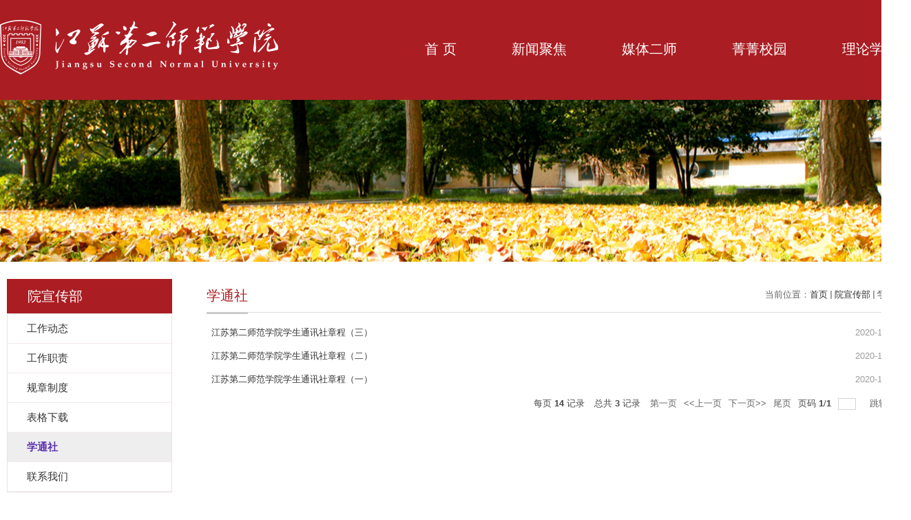

--- FILE ---
content_type: text/html
request_url: https://jynews.jssnu.edu.cn/2576/list.htm
body_size: 2865
content:
<!DOCTYPE html>
<html>
<head>
<meta charset="utf-8">
<meta name="renderer" content="webkit" />
<meta http-equiv="X-UA-Compatible" content="IE=edge,chrome=1">
<meta name="viewport" content="width=1303"/>
<title>学通社</title>
<meta name="keywords" content="部门名称">
<meta name="description" content="学校描述" >

<link type="text/css" href="/_css/_system/system.css" rel="stylesheet"/>
<link type="text/css" href="/_upload/site/1/style/1/1.css" rel="stylesheet"/>
<link type="text/css" href="/_upload/site/00/5f/95/style/4/4.css" rel="stylesheet"/>
<link type="text/css" href="/_js/_portletPlugs/sudyNavi/css/sudyNav.css" rel="stylesheet" />
<link type="text/css" href="/_js/_portletPlugs/simpleNews/css/simplenews.css" rel="stylesheet" />

<script language="javascript" src="/_js/sudy-jquery-autoload.js" jquery-src="/_js/jquery-2.x.min.js" sudy-wp-context="" sudy-wp-siteId="95"></script>
<script language="javascript" src="/_js/jquery-migrate.min.js"></script>
<script language="javascript" src="/_js/jquery.sudy.wp.visitcount.js"></script>
<script type="text/javascript" src="/_js/_portletPlugs/sudyNavi/jquery.sudyNav.js"></script>
<link rel="stylesheet" href="/_upload/tpl/01/b2/434/template434/style.css" type="text/css" />
<!--[if lt IE 9]>
	<script src="/_upload/tpl/01/b2/434/template434/extends/libs/html5.js"></script>
<![endif]-->
</head>
<body class="list">
<!--Start||head-->
<div class="wrapper header" id="header">
	<div class="inner">
		<div class="mod clearfix">
			<div class="head-left" frag="面板01">
				<!--logo开始-->
				<div class="sitelogo" frag="窗口01" portletmode="simpleSiteAttri">
					<a href="/main.htm" title="返回新闻中心首页"><img border='0' src='/_upload/site/00/5f/95/logo.png' /></a> 
				</div>
				<!--//logo结束-->
			</div>
			<div class="head-right nav wp-navi" id="nav">	
            	<div class="wp-panel">
                    <div class="wp-window" frag="窗口1" portletmode="simpleSudyNavi" configs="{'c5':'1','c9':'0','c6':'0','c4':'_self','c8':'2','c2':'1','c7':'2','c3':'15','c1':'1'}" contents="{'c2':'0'}">
                        
                            
                            <ul class="wp-menu">
                                <li class="menu-item i1"><a class="menu-link" href="http://jynews.jssnu.edu.cn/main.htm" target="_self">首  页</a>
                                    
                                </li>
                                
                                <li class="menu-item i2"><a class="menu-link" href="/2562/list.htm" target="_self">新闻聚焦</a>
                                    
                                </li>
                                
                                <li class="menu-item i3"><a class="menu-link" href="/2569/list.htm" target="_self">媒体二师</a>
                                    
                                </li>
                                
                                <li class="menu-item i4"><a class="menu-link" href="/2565/list.htm" target="_self">菁菁校园</a>
                                    
                                </li>
                                
                                <li class="menu-item i5"><a class="menu-link" href="/2568/list.htm" target="_self">理论学习</a>
                                    
                                </li>
                                
                            </ul>
                            
                        
                    </div>
                </div>
			</div>
		</div>
	</div>
</div>
<!--End||head-->
<!--Start||focus-->
<div class="wp-wrapper" id="container-1">
	<div class="wp-inner" frag="面板84">
		<div class="l-banner" frag="窗口84" portletmode="simpleColumnAttri">
			
				<img border="0" style="margin:0 auto;" src="" data-imgsrc="/_upload/tpl/01/b2/434/template434/images/list_banner.jpg">
			
		</div>
	</div>
</div>
<!--End||focus-->
<!--Start||content-->
<div class="wrapper" id="l-container">
	<div class="inner">
		<div class="mod clearfix">
			<div class="col_menu">
				<div class="col_menu_head">
					<h3 class="col_name" frag="窗口3" portletmode="simpleColumnAnchor">
						<span class="col_name_text">
						<span class='Column_Anchor'>院宣传部</span>
						</span>
					</h3>
					<a class="column-switch"></a>
				</div>
				<div class="col_menu_con" frag="面板4">
					<div class="col_list" frag="窗口4" portletmode="simpleColumnList">
						
							
							<ul class="wp_listcolumn list-paddingleft-2">
								
								<li class="wp_column column-1 ">     
										<a title="工作动态" class="col_item_link " href="/2572/list.htm"><span class="column-name">工作动态</span></a>
								</li>
								<li class="wp_column column-2 ">     
										<a title="工作职责" class="col_item_link " href="/2573/list.htm"><span class="column-name">工作职责</span></a>
								</li>
								<li class="wp_column column-3 ">     
										<a title="规章制度" class="col_item_link " href="/2574/list.htm"><span class="column-name">规章制度</span></a>
								</li>
								<li class="wp_column column-4 ">     
										<a title="表格下载" class="col_item_link " href="/2575/list.htm"><span class="column-name">表格下载</span></a>
								</li>
								<li class="wp_column column-5 selected">     
										<a title="学通社" class="col_item_link selected" href="/2576/list.htm"><span class="column-name">学通社</span></a>
								</li>
								<li class="wp_column column-6 ">     
										<a title="联系我们" class="col_item_link " href="mailto:xcb.jssnu.edu.cn"><span class="column-name">联系我们</span></a>
								</li>
							</ul>
										
						
					</div>
				</div>
			</div>
			<div class="col_news">
				<div class="col_news_box">
					<div class="col_news_head">
						<ul class="col_metas clearfix" frag="窗口5" portletmode="simpleColumnAttri">
						   
							<li class="col_path"><span class="path_name">当前位置：</span><a href="/main.htm" target="_self">首页</a><span class='possplit'>&nbsp;&nbsp;</span><a href="/2571/list.htm" target="_self">院宣传部</a><span class='possplit'>&nbsp;&nbsp;</span><a href="/2576/list.htm" target="_self">学通社</a></li>
							<li class="col_title"><h2>学通社</h2></li>
						   
						</ul>
					</div>
					<div class="col_news_con" >
						<div class="col_news_list listcon">
							<div frag="窗口6" portletmode="simpleList" configs="{'c26':'320','c14':'1','c1':'1','c27':'1','c33':'1','c4':'1','c6':'50','c9':'0','c12':'0','c28':'0','c16':'1','c30':'0','c25':'320','c15':'0','c29':'1','c5':'_blank','c17':'0','c19':'yyyy-MM-dd','c2':'序号,标题,发布时间','c21':'1','c7':'1','c13':'200','c22':'240','c3':'14','c8':'1','c34':'0','c31':'1','c32':'1','c23':'320','c18':'yyyy-MM-dd','c20':'0','c10':'50','c11':'1','c24':'1'}">
							  					
									<ul class="news_list list2">
										
										<li class="news n1 clearfix">
											<span class="news_title"><a href='/2020/1113/c2576a36618/page.htm' target='_blank' title='江苏第二师范学院学生通讯社章程（三）'>江苏第二师范学院学生通讯社章程（三）</a></span>
											<span class="news_meta">2020-11-13</span>
										</li>
										
										<li class="news n2 clearfix">
											<span class="news_title"><a href='/2020/1113/c2576a36614/page.htm' target='_blank' title='江苏第二师范学院学生通讯社章程（二） '>江苏第二师范学院学生通讯社章程（二） </a></span>
											<span class="news_meta">2020-11-13</span>
										</li>
										
										<li class="news n3 clearfix">
											<span class="news_title"><a href='/2020/1113/c2576a36607/page.htm' target='_blank' title='江苏第二师范学院学生通讯社章程（一）'>江苏第二师范学院学生通讯社章程（一）</a></span>
											<span class="news_meta">2020-11-13</span>
										</li>
										
									</ul>
							  
 <div id="wp_paging_w6"> 
<ul class="wp_paging clearfix"> 
     <li class="pages_count"> 
         <span class="per_page">每页&nbsp;<em class="per_count">14</em>&nbsp;记录&nbsp;</span> 
         <span class="all_count">总共&nbsp;<em class="all_count">3</em>&nbsp;记录&nbsp;</span> 
     </li> 
     <li class="page_nav"> 
         <a class="first" href="javascript:void(0);" target="_self"><span>第一页</span></a> 
         <a class="prev" href="javascript:void(0);" target="_self"><span>&lt;&lt;上一页</span></a> 
         <a class="next" href="javascript:void(0);" target="_self"><span>下一页&gt;&gt;</span></a> 
         <a class="last" href="javascript:void(0);" target="_self"><span>尾页</span></a> 
     </li> 
     <li class="page_jump"> 
         <span class="pages">页码&nbsp;<em class="curr_page">1</em>/<em class="all_pages">1</em></span> 
         <span><input class="pageNum" type="text" /><input type="hidden" class="currPageURL" value=""></span></span> 
         <span><a class="pagingJump" href="javascript:void(0);" target="_self">跳转到&nbsp;</a></span> 
     </li> 
</ul> 
</div> 
<script type="text/javascript"> 
     $().ready(function() { 
         $("#wp_paging_w6 .pagingJump").click(function() { 
             var pageNum = $("#wp_paging_w6 .pageNum").val(); 
             if (pageNum === "") { alert('请输入页码！'); return; } 
             if (isNaN(pageNum) || pageNum <= 0 || pageNum > 1) { alert('请输入正确页码！'); return; } 
             var reg = new RegExp("/list", "g"); 
             var url = "/2576/list.htm"; 
             window.location.href = url.replace(reg, "/list" + pageNum); 
         }); 
     }); 
</script> 

							</div>
						</div>
					</div>
				</div>
			</div>
			<div class="clear"></div>
		</div>
	</div>
</div>
<!--End||content-->
<!--Start||footer-->
<div class="wrapper footer" id="footer">
	<div class="inner">
		<div class="mod clearfix">
			<div class="foot-left" frag="窗口90" portletmode="simpleSiteAttri">
				<p class="copyright"><span>江苏第二师范学院宣传部</span></p>
			</div>
		</div>
	</div>
</div>
<!--End||footer-->
</body>
<script type="text/javascript" src="/_upload/tpl/01/b2/434/template434/js/comcus.js"></script>
<script type="text/javascript" src="/_upload/tpl/01/b2/434/template434/js/list.js"></script>
</html>

 <img src="/_visitcount?siteId=95&type=2&columnId=2576" style="display:none" width="0" height="0"/>

--- FILE ---
content_type: text/css
request_url: https://jynews.jssnu.edu.cn/_upload/tpl/01/b2/434/template434/style.css
body_size: 4958
content:
@charset "utf-8";
html,body,h1,h2,h3,h4,h5,h6,div,dl,dt,dd,ul,ol,li,p,blockquote,pre,hr,figure,table,caption,th,td,form,fieldset,legend,input,button,textarea,menu{ margin:0; padding:0; }
header,footer,section,article,aside,nav,hgroup,address,figure,figcaption,menu,details{ display:block; }
table{ border-collapse:collapse; border-spacing:0; }
caption,th{ text-align:left; font-weight:normal; }
html,body,fieldset,img,iframe,abbr{ border:0;}
img{vertical-align:top;}
html{ overflow-x:hidden; }
i,cite,em,var,address,dfn{ font-style:normal; }
[hidefocus],summary{ outline:0; }
li{ list-style:none; }
h1,h2,h3,h4,h5,h6,small{ font-size:100%; }
sup,sub{ font-size:83%; }
pre,code,kbd,samp{ font-family:inherit; }
q:before,q:after{ content:none; }
textarea{ overflow:auto; resize:none; }
label,summary{ cursor:default; }
a,button{ cursor:pointer; }
h1,h2,h3,h4,h5,h6,em,strong,b{ font-weight:bold; }
del,ins,u,s,a,a:hover{ text-decoration:none; }
body,textarea,input,button,select,keygen,legend{ font:13px/1 arial,\5b8b\4f53; color:#333; outline:0; }
:focus { outline:0; }
/*备用样式表*/
.none { display:none; }
.wcb{ width:100%; height:30px; border:2px dashed #97CBE0; }
.hidden { visibility:hidden; }
.clear { width:100%; height:0; line-height:0; font-size:0; overflow:hidden; clear:both; display:block; _display:inline; }
.clearfix:after{clear: both;content: "";display: block;height:0;visibility: hidden;}
.clearfix{ display: block; *zoom:1; }
.icon{display:inline-block;width: 32px;height: 32px;vertical-align:middle;}
/*css3扩展*/
body:before {content: ""; position: fixed; top: -10px; left: 0; z-index: 110; width: 100%; height: 10px;}
::-webkit-input-placeholder { color:#ccc;/* WebKit browsers */}
:-moz-placeholder {color:#ccc; /* Mozilla Firefox 4 to 18 */}
::-moz-placeholder { color:#ccc;/* Mozilla Firefox 19+ */}
:-ms-input-placeholder { color:#ccc;/* Internet Explorer 10+ */}
/**布局开始**/
body {line-height: 1;font-size: 13px;font-family: "Microsoft YaHei","Arial","\u5b8b\u4f53", Tahoma, Geneva, sans-serif;color:#333;}
p{line-height:1.75;}
a {color:#333; text-decoration:none; transition:all 0.4s ease-in-out; }
a:hover { color:#AA1D23; }
/*页面尺寸*/
.wrapper { width:100%; margin:0 auto;  }
.wrapper .inner {width: 1303px;margin:0 auto;overflow: hidden;} /**页面全局宽度**/
/*head开始*/
.list #header {background:#AA1D23;}
body.main {position: relative;}
.main #header {position: absolute;top: 0;z-index: 9;}
.main #header .inner {width: 1772px;}
#header {}
#header .inner{height: 145px;position:relative;}
.header .sitelogo{float:left;padding-top: 29px;padding-left: 0px;}
.header .head-left{float:left;display:inline-block;}
.header .head-right{float:right;}
/*默认主导航样式*/
#nav{margin-top: 50px;}
#nav .inner{}
#nav .inner .wp-panel{}/*导航*/
#nav .inner .wp-panel .wp-window{}
#nav .inner .wp-panel .navbg{position:absolute; z-index:-1;left:0;right:0;top:0;bottom:0; width:auto; height:100%;background:#fff;opacity:.7;filter:alpha(opacity=70);}
/*导航样式：后台绑定时也可以定义配置*/
.wp-menu {margin:0 auto;    min-height: 42px;}
.wp-menu .menu-item {display: inline-block; float: left; position: relative;}
.wp-menu .menu-item.i1 { background:none;}
.wp-menu .menu-item.i5 {margin-right:-60px;}
.wp-menu .menu-item a > .menu-switch-arrow{ display:none; width:20px; height:20px; background:url(images/nav_j.png) no-repeat center center;vertical-align:middle; }
.wp-menu .menu-item a.menu-link {display: inline-block;padding: 0 60px;line-height: 42px;color: #FFFFFF;font-size: 20px;}
.wp-menu .menu-item.hover a.menu-link,
.wp-menu .menu-item a.hover{text-decoration: none; color: #fff;font-weight:bold;}
.sub-menu {display: none;position: absolute;left: 0;top: 42px;min-width: 100%;z-index: 100;background:#fff;}
.sub-menu .sub-item { position: relative; white-space: nowrap; vertical-align: top; _zoom:1;}
.sub-menu .sub-item a {display: block;color: #000;height: 40px;line-height: 40px;padding: 0 17px;font-size: 16px;background:none;text-align:center;}
.sub-menu .sub-item.hover> a,
.sub-menu .sub-item a:hover{ color: #fff; background-color:#a178ee; display: block; }
.sub-menu .sub-menu { left: 100%; top:0px; z-index: 200; background:#fff;}
/**主页banner开始**/
#banner {background: #fff;}
#banner .inner {width:100%;text-align: center;position:relative;}
/**主体模块样式**/
#m-container {}
#m-container .inner {}
/**首页三列布局**/
.mod {}
.mbox {}

.main1{}
.main1 .inner{padding:82px 0px 52px;}
.main1 .ml{float:left; width:493px;}
.main1 .mr{float:right;width: 750px;margin-top: -3px;}

.main2 .inner{padding:0px 0px 67px;}

.main3{position:relative;background:url(images/main3_bg.jpg) no-repeat center top;}
.main3 .inner{padding:120px 0px 90px;position: relative;overflow: visible;}
.main3 .ml{position:absolute;left: -22%;bottom: 1px;width: 58%;top: 59px;}
.main3 .mr{float:right;width: 768px;}

.main4{}
.main4 .inner{padding:64px 0px 41px;}
.main4 .ml{float:left; width:505px;}
.main4 .mr{float:right;width: 775px;}

.main5 {margin-bottom: -38px;position: relative;z-index: 2;background:url(images/main5_bg.jpg) no-repeat center top;}
.main5 .inner {padding:19px 0;}

/**标题栏新闻窗口**/
.post { margin-bottom:0px; }
.post .tt {display:inline-block;width:100%;border-bottom: 0px solid #e6e6e6;background: url(images/title_bg.png) repeat-x center center;} /**标题栏**/
.post .tt .tit {display:inline-block;float:left;font-size: 30px;font-weight:normal;background: #fff;padding-right: 26px;} /**标题字体**/
.post .tt .tit .title {display:block;line-height: 42px;color: #AA1D23;font-family:"Microsoft yahei";}
.post .con { padding: 0; margin:0 auto; }
.post .more_btn {display:inline-block;*display:inline; *zoom:1; height: 20px;margin-top: 5px;line-height: 20px;float:right;padding-left: 26px;background: #fff;}
.post .more_btn .more_text,.post .more_btn a {font-size:13px; cursor:pointer;} 
.post .more_btn .more_text:hover img {opacity: .7;}
.post .more_btn a{color:#666;} 
.post .more_btn a:hover{color:#666;} 
/**自定义新闻列表**/
.news_list { }
.news_list li.news {line-height: 34px;padding-left:0px;} /**标题图标**/
.news_list li.news span.news_title { float:left; }/*标题*/
.news_list li.news span.news_meta {float:right;margin-left:2px;color: #9C9C9C;}/*属性*/
.news_list li.news .news_time,
.news_list li.news .news_time span{color: #666;}/*发布时间*/
/*日历新闻样式2*/
.con.rili2{padding-top:38px;}
.rili2 .news_list {margin:0 -17px;}
.rili2 .news_box {margin:0 17px;background:#f8f8f8;padding: 22px 30px 0 16px;}
.rili2 .news_list li.news{float: left;width: 33.33%;margin-bottom:29px;}
.rili2 .news_list li.news .news_date{float: left;width: 80px;margin-right:-80px;text-align:right;}
.rili2 .news_list li.news .news_date .news_year{line-height: 24px;font-size: 12px; color:#666;}
.rili2 .news_list li.news .news_date .news_days{line-height:30px; font-size: 22px; color:#AA1D23;border-bottom: 1px solid #AA1D23;padding-bottom: 29px;}
.rili2 .news_list li.news .news_wz{width:100%;}
.rili2 .news_list li.news .news_wz .news_con{margin-left:116px;;} 
.rili2 .news_list li.news .news_title{line-height: 24px;font-size: 16px;} 
.rili2 .news_list li.news:hover .news_date .news_year{}
.rili2 .news_list li.news:hover .news_date .news_days{}

/***********************************************************
 * 列表页
 */
/**首页三列布局**/
/**列表页**/
/*栏目图片*/
.l-banner{height: 235px;background-position:center center;background-repeat:no-repeat;text-align:center;}
.l-banner img{display:none;height:100%;vertical-align:top;}
/**主体列表页开始**/
#l-container {}
#l-container .inner {padding:25px 10px;}
/**主体文章页开始**/
#d-container {}
#d-container .inner {padding:20px 40px;background:#fff;}

.col_menu {width: 240px;float:left;margin-right:-240px;position:relative;} 
.col_menu .l-qh{ margin-bottom:10px;}
.col_menu .col_menu_head {background: #AA1D23;}/**位置栏目背景**/
.col_menu .col_menu_head h3.col_name { font-size:20px; font-weight:normal; color:#fff; }/**位置栏目字体**/
.col_menu .col_menu_head h3.col_name .col_name_text { display:block; line-height:50px; padding:0px 5px 0px 30px;}/**栏目名称图标**/
.col_menu .col_menu_con{border:1px solid #e4e4e4;}
/*栏目列表*/
.col_list{}
.col_list .wp_listcolumn { border-top:0px solid #2867A0; border-bottom:0px solid #fff; }
.col_list .wp_listcolumn .wp_column a {color:#333;font-size: 15px;font-weight:normal;background:none;border-top:0px solid #fff;border-bottom: 1px solid #F6EAEA;}
.col_list .wp_listcolumn .wp_column a .column-name{padding:5px 0px 5px 28px;line-height:32px;}
.col_list .wp_listcolumn .wp_column a:hover,
.col_list .wp_listcolumn .wp_column a.selected { color:#AA1D23; background:#eee; } 
.col_list .wp_listcolumn .wp_column a.selected span.column-name{color: #5e33b0;}
.col_list .wp_listcolumn .wp_subcolumn .wp_column a { color:#454545;background:none; border-top:1px solid #fff; border-bottom:1px solid #bbb;}
.col_list .wp_listcolumn .wp_column.parent > a .column-name{font-weight:bold; color:#5e33b0;}
/*二级子栏目**/
.col_list .wp_listcolumn .wp_column .sub_list a {color:#333;border-top:1px solid #eee;margin-top:-1px;} 	
.col_list .wp_listcolumn .sub_list a .column-name {display:inline-block;line-height: 28px;padding: 5px 10px 5px 52px;cursor:pointer;}
.col_list .wp_listcolumn .sub_list a:hover,
.col_list .wp_listcolumn .wp_column a.selected {font-weight:bold; font-weight:bold;color:#5e33b0;} 
/*三级子栏目**/
.col_list .wp_listcolumn .wp_column .sub_list .sub_list a {background:none; } 	
.col_list .wp_listcolumn .sub_list .sub_list a .column-name { padding: 5px 10px 5px 51px; cursor:pointer;}
.col_list .wp_listcolumn .sub_list .sub_list a :hover,
.col_list .wp_listcolumn .sub_list .sub_list a.selected {font-weight:bold; color:#5e33b0;} 
/**栏目新闻**/
.col_news {width: 100%;min-height:500px;float:right;} 
.col_news .col_news_box{margin-left: 290px;}
.col_news_head {border-bottom: 1px solid #DBDBDB;}
.col_metas .col_title { display:inline-block; float:left; height: 48px; line-height: 48px; }  /**当前栏目**/
.col_metas .col_title h2 {display:inline-block;font-size: 20px;font-family:"Microsoft yahei";font-weight: normal;color: #AA1D23;border-bottom: 3px solid #CBCBCB;}
.col_metas .col_path {display:inline-block;float:right;white-space:nowrap;height: 46px;line-height: 46px;color: #666;} /**当前位置**/
.col_metas .col_path a{color: #2F2F2F;}
.col_news_con { padding:5px 0px 10px 0px; margin:0 7px;}
.col_news_list { margin-top:7px;}
.col_news_list .wp_article_list .list_item {} /**栏目新闻列表**/
.col_news_list .wp_article_list .list_item .Article_Index { }  /**栏目新闻图标序号**/
.col_news_list .wp_entry,.col_news_list .wp_entry p { line-height:1.75; font-size:14px; color:#333;}
.col_news_list .wp_entry p { margin-bottom:10px;}
.col_news_list .wp_entry table{ margin-bottom:4px;}
.col_news_list .wp_entry img { max-width:680px; _width:expression(this.width > 680 ? "680px" : this.width); } /**列表页文章图片大小限制**/
/**文章页**/
.infobox {width:auto; margin:0 auto; min-height:500px;}
.article {padding-top:10px;}
.article h1.arti_title {line-height: 48px;font-family: "Microsoft YaHei";font-size:22px;text-align:center;color: #AA1D23;} /**文章标题**/
.article h2.arti_title {line-height: 40px;font-family: "Microsoft YaHei";font-size: 18px;text-align:center;color: #1B1B1B;} /**文章副标题**/
.article .arti_metas { padding:10px; text-align:center;border-top:1px solid #ececec;}
.article .arti_metas span { margin:0 5px; font-size:13px; color:#787878;}/**文章其他属性**/
.article .entry { margin:0 auto; overflow:hidden;margin-top:10px;} /**文章内容**/
.article .entry .read,.article .entry .read p { line-height:1.75; font-size:14px; color:#333;}  /**阅读字体**/
.article .entry .read p { margin-bottom:10px;}
.article .entry .read img {margin:0 auto; max-width:940px; _width:expression(this.width > 940 ? "940px" : this.width); }   /**文章阅读部分图片大小限制**/
.article .entry .read table{margin:0 auto; border:none;}
/**页脚开始**/
#footer {background: #7B1400;}
#footer .inner {padding:110px 0px 103px;position:relative;}
#footer .inner .mod{}
#footer .inner .foot-left {}
#footer .inner p{font-size: 16px;line-height: 30px; font-weight:normal;text-align:center;color: #fff;}

/**************************************************************
 * 组件功能
 */

/*banner*/
.mbanner .focus .focus-navigation {width:58px; height:53px; opacity: 0.7; filter:alpha(opacity=70); background:url(images/slide_next.png) no-repeat; text-indent:-999em;}
.mbanner .focus .focus-navigation:hover {opacity: 1; filter:alpha(opacity=100);}
.mbanner .focus .focus-navigation:active {opacity: 1; filter:alpha(opacity=100);}
.mbanner .focus .focus-prev { left:0px;}
.mbanner .focus .focus-next { right:0px;background-position:right top}

.post-11 .focus-container .focus-item {overflow:hidden;}
.post-11 .focus-container .focus-item img {transition: all 0.4s ease-in-out;}
.post-11 .focus-container .focus-item img:hover {-moz-transform: scale(1.1);-ms-transform: scale(1.1);-o-transform: scale(1.1);-webkit-transform: scale(1.1);transform: scale(1.1);}

.post-11 .focus .focus-title {height: 54px;line-height: 54px;padding: 0 17px; font-size: 16px;}
.post-11 .focus .focus-title-bar {height: 54px; bottom:0px; left:0px; right:0px; margin-left:0px;}
.post-11 .focus .focus-title-bg {background-color: #000;opacity: 0.5;filter:alpha(opacity=50);}

.post-11 .focus .focus-navigation {opacity: 0.7;filter:alpha(opacity=70);}
.post-11 .focus .focus-navigation:hover {opacity: 1; filter:alpha(opacity=100);}
.post-11 .focus .focus-navigation:active {opacity: 1; filter:alpha(opacity=100);}

.post-10 {margin-bottom: 27px;}
.post-12 .news_list {margin: 0 -25px;}
.post-12 .news_box {margin: 0 25px;border-bottom: 1px solid #d8d8d8;}
.post-12 .news_list li.news {float: left;width: 50%;}
.post-12 .news_meta {background: url(images/time.png) no-repeat center left;color: #666;padding-left: 30px;padding-top: 15px;}
.post-12 li.news.n1 .news_meta,
.post-12 li.news.n2 .news_meta {padding-top:0;}
.post-12 .news_meta .news_days {font-size: 16px;line-height: 20px;}
.post-12 .news_meta .news_year {font-size: 12px;line-height: 20px;}

.post-12 .news_title {font-size: 16px;line-height: 24px;height: 48px;}
.post-12 .news_text {font-size: 14px;line-height: 24px;height: 48px;color: #8d8d8d;margin: 10px 0 33px;}
.post-12 .news_text a {color: #8d8d8d;}
.post-12 .news_text a:hover {color: #5e33b0;}

.post-31 .news_imgs {/* width: 761px; *//* height: 524px; */overflow: hidden;padding-top: 70%;position: relative;}
.post-31 .news_imgs img {width: 100%;height: auto;position: absolute;top: 0;left: 0;bottom: 0;right: 0;margin: auto;max-width: 100%;transition: all 1s ease 0s;}
.post-31 .news_imgs img:hover {-moz-transform: scale(1.15);-ms-transform: scale(1.15);-o-transform: scale(1.15);-webkit-transform: scale(1.15);transform: scale(1.15);}

.post-32 .news_list li.news {margin-bottom: 35px;}
.post-32 .news_date {text-align: right;width: 84px;float: left;margin-right: -85px;}
.post-32 .news_year {font-size: 16px;line-height: 24px;color: #fff;}
.post-32 .news_days {font-size: 30px;line-height: 24px;color: #fff;margin-top: 9px;}
.post-32 .news_wz {width: 100%;}
.post-32 .news_con {margin-left: 120px;}
.post-32 .news_title {font-size: 16px;line-height: 24px;color: #fff;margin-bottom:12px;transition: .4s;}
.post-32 .news_title:hover {padding-left: 5px;}
.post-32 .news_title a {color: #fff;}
.post-32 .news_text {font-size: 14px;line-height: 24px;color: #fff;opacity: .5;white-space: nowrap;text-overflow: ellipsis;overflow: hidden;}
.post-32 .news_text a {color: #fff;}

.post-41 .news_imgs {width:505px;height: 432px;overflow: hidden;}
.post-41 .news_imgs img {width: 100%;transition: all 1s ease 0s;}
.post-41 .news_imgs img:hover {-moz-transform: scale(1.15);-ms-transform: scale(1.15);-o-transform: scale(1.15);-webkit-transform: scale(1.15);transform: scale(1.15);}

.post-42 .news_list li.news {float: left;width: 50%;margin-bottom: 14px;}
.post-42 .news_list {margin: 0 -11px;}
.post-42 .news_box {margin: 0 11px;position: relative;}
.post-42 .news_list li.news.n3,
.post-42 .news_list li.news.n4 {margin-bottom:0;}
.post-42 .news_imgs {width:376px;height: 209px;overflow: hidden;}
.post-42 .news_imgs img {width: 100%;transition: all 1s ease 0s;}
.post-42 .news_box:hover .news_imgs img{-moz-transform: scale(1.15);-ms-transform: scale(1.15);-o-transform: scale(1.15);-webkit-transform: scale(1.15);transform: scale(1.15);}

.post-42 li.news.n1 .news_bg {background: url(images/bg1.png);position: absolute;width: 100%;height: 100%;bottom: 0;}
.post-42 li.news.n2 .news_bg {background: url(images/bg2.png);position: absolute;width: 100%;height: 100%;bottom: 0;}
.post-42 li.news.n3 .news_bg {background: url(images/bg3.png);position: absolute;width: 100%;height: 100%;bottom: 0;}
.post-42 li.news.n4 .news_bg {background: url(images/bg4.png);position: absolute;width: 100%;height: 100%;bottom: 0;}

.post-51 .tt {background: none;width: auto;float: left;}
.post-51 .tt .tit {padding: 0 32px;background: none;}
.post-51 .tt .tit .title {color: #000;font-size: 22px;}
.post-51 .con {float: left;}
.post-51 .news_list li.news {float: left;margin-right: 30px;}
.post-51 .news_title {font-size: 17px;line-height: 42px;}

@media screen and (max-width: 1772px) {
.main #header .inner {width: 100%;}
.main #header .inner .mod {padding: 40px;}
.wp-menu .menu-item a.menu-link {padding: 0 40px;}
.wp-menu .menu-item.i5 {margin-right: -40px;}
}

/*************************************************************
 * 特殊页面
 */
/*二级页面*/


/*****add By Fujian Feng*****/
.jjxy{
   color: white;
    font-size: 30px;
    position: absolute;
    top: 20px;
}
#container-67{
   margin-top:67px;
}
